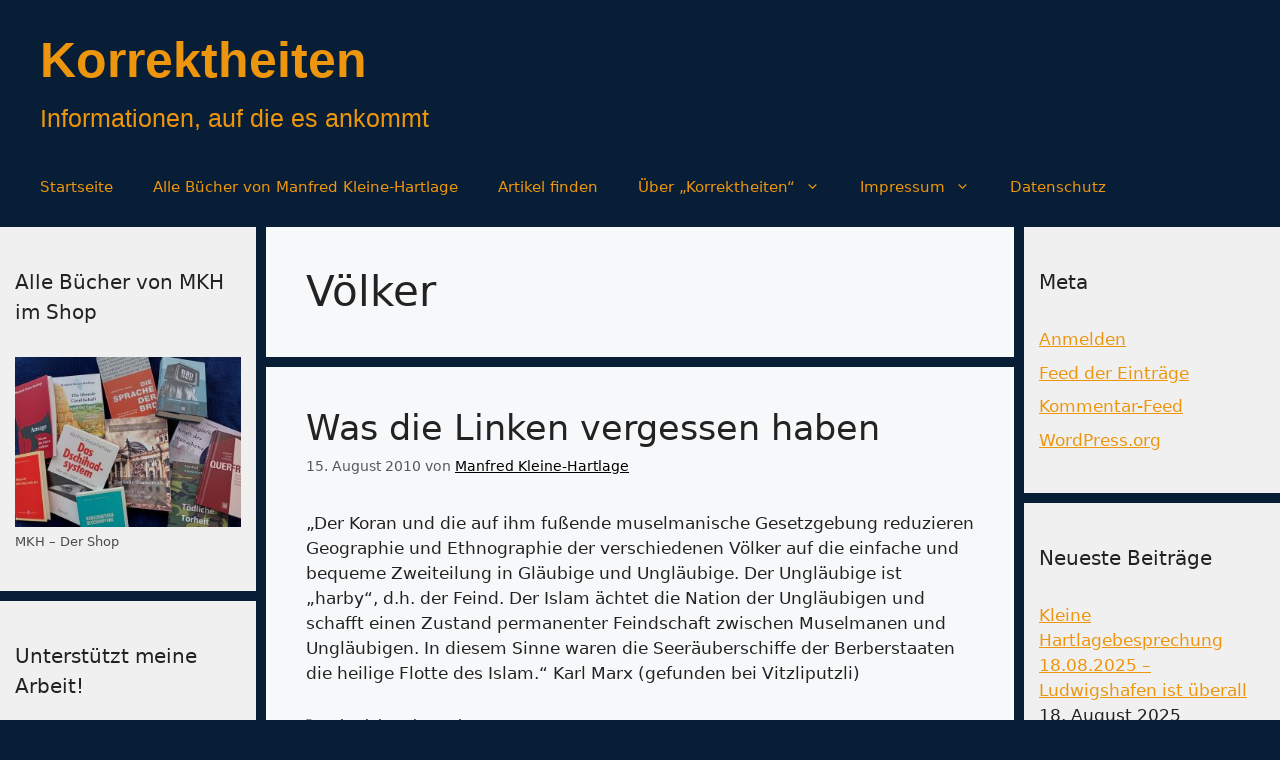

--- FILE ---
content_type: text/html; charset=UTF-8
request_url: https://korrektheiten.com/tag/voelker/
body_size: 14423
content:
<!DOCTYPE html>
<html dir="ltr" lang="de" prefix="og: https://ogp.me/ns#">
<head>
	<meta charset="UTF-8">
	<title>Völker - Korrektheiten</title>

		<!-- All in One SEO 4.9.3 - aioseo.com -->
	<meta name="robots" content="max-image-preview:large" />
	<link rel="canonical" href="https://korrektheiten.com/tag/voelker/" />
	<meta name="generator" content="All in One SEO (AIOSEO) 4.9.3" />
		<script type="application/ld+json" class="aioseo-schema">
			{"@context":"https:\/\/schema.org","@graph":[{"@type":"BreadcrumbList","@id":"https:\/\/korrektheiten.com\/tag\/voelker\/#breadcrumblist","itemListElement":[{"@type":"ListItem","@id":"https:\/\/korrektheiten.com#listItem","position":1,"name":"Zu Hause","item":"https:\/\/korrektheiten.com","nextItem":{"@type":"ListItem","@id":"https:\/\/korrektheiten.com\/tag\/voelker\/#listItem","name":"V\u00f6lker"}},{"@type":"ListItem","@id":"https:\/\/korrektheiten.com\/tag\/voelker\/#listItem","position":2,"name":"V\u00f6lker","previousItem":{"@type":"ListItem","@id":"https:\/\/korrektheiten.com#listItem","name":"Zu Hause"}}]},{"@type":"CollectionPage","@id":"https:\/\/korrektheiten.com\/tag\/voelker\/#collectionpage","url":"https:\/\/korrektheiten.com\/tag\/voelker\/","name":"V\u00f6lker - Korrektheiten","inLanguage":"de-DE","isPartOf":{"@id":"https:\/\/korrektheiten.com\/#website"},"breadcrumb":{"@id":"https:\/\/korrektheiten.com\/tag\/voelker\/#breadcrumblist"}},{"@type":"Person","@id":"https:\/\/korrektheiten.com\/#person","name":"Manfred Kleine-Hartlage","image":{"@type":"ImageObject","@id":"https:\/\/korrektheiten.com\/tag\/voelker\/#personImage","url":"https:\/\/secure.gravatar.com\/avatar\/fcb9d902f11c7bfb19f277021794cb9bf112b8a10f6e678848eeab8ce3f3aa22?s=96&d=mm&r=g","width":96,"height":96,"caption":"Manfred Kleine-Hartlage"}},{"@type":"WebSite","@id":"https:\/\/korrektheiten.com\/#website","url":"https:\/\/korrektheiten.com\/","name":"Korrektheiten","description":"Informationen, auf die es ankommt","inLanguage":"de-DE","publisher":{"@id":"https:\/\/korrektheiten.com\/#person"}}]}
		</script>
		<!-- All in One SEO -->

<script>
window.koko_analytics = {"url":"https:\/\/korrektheiten.com\/wp-admin\/admin-ajax.php?action=koko_analytics_collect","site_url":"https:\/\/korrektheiten.com","post_id":0,"path":"\/tag\/voelker\/","method":"cookie","use_cookie":true};
</script>
<meta name="viewport" content="width=device-width, initial-scale=1"><link rel="alternate" type="application/rss+xml" title="Korrektheiten &raquo; Feed" href="https://korrektheiten.com/feed/" />
<link rel="alternate" type="application/rss+xml" title="Korrektheiten &raquo; Kommentar-Feed" href="https://korrektheiten.com/comments/feed/" />
<link rel="alternate" type="application/rss+xml" title="Korrektheiten &raquo; Völker Schlagwort-Feed" href="https://korrektheiten.com/tag/voelker/feed/" />
		<!-- This site uses the Google Analytics by MonsterInsights plugin v9.11.1 - Using Analytics tracking - https://www.monsterinsights.com/ -->
		<!-- Note: MonsterInsights is not currently configured on this site. The site owner needs to authenticate with Google Analytics in the MonsterInsights settings panel. -->
					<!-- No tracking code set -->
				<!-- / Google Analytics by MonsterInsights -->
		<style id='wp-img-auto-sizes-contain-inline-css'>
img:is([sizes=auto i],[sizes^="auto," i]){contain-intrinsic-size:3000px 1500px}
/*# sourceURL=wp-img-auto-sizes-contain-inline-css */
</style>
<style id='wp-emoji-styles-inline-css'>

	img.wp-smiley, img.emoji {
		display: inline !important;
		border: none !important;
		box-shadow: none !important;
		height: 1em !important;
		width: 1em !important;
		margin: 0 0.07em !important;
		vertical-align: -0.1em !important;
		background: none !important;
		padding: 0 !important;
	}
/*# sourceURL=wp-emoji-styles-inline-css */
</style>
<link rel='stylesheet' id='contact-form-7-css' href='https://korrektheiten.com/wp-content/plugins/contact-form-7/includes/css/styles.css?ver=6.1.4' media='all' />
<link rel='stylesheet' id='widgets-on-pages-css' href='https://korrektheiten.com/wp-content/plugins/widgets-on-pages/public/css/widgets-on-pages-public.css?ver=1.4.0' media='all' />
<link rel='stylesheet' id='generate-style-css' href='https://korrektheiten.com/wp-content/themes/generatepress/assets/css/main.min.css?ver=3.6.1' media='all' />
<style id='generate-style-inline-css'>
body{background-color:#071e36;color:var(--contrast);}a{color:var(--accent);}a{text-decoration:underline;}.entry-title a, .site-branding a, a.button, .wp-block-button__link, .main-navigation a{text-decoration:none;}a:hover, a:focus, a:active{color:var(--contrast);}.grid-container{max-width:1485px;}.wp-block-group__inner-container{max-width:1485px;margin-left:auto;margin-right:auto;}.site-header .header-image{width:20px;}:root{--contrast:#222222;--contrast-2:#575760;--contrast-3:#b2b2be;--base:#f0f0f0;--base-2:#f7f8f9;--base-3:#ffffff;--accent:#1e73be;}:root .has-contrast-color{color:var(--contrast);}:root .has-contrast-background-color{background-color:var(--contrast);}:root .has-contrast-2-color{color:var(--contrast-2);}:root .has-contrast-2-background-color{background-color:var(--contrast-2);}:root .has-contrast-3-color{color:var(--contrast-3);}:root .has-contrast-3-background-color{background-color:var(--contrast-3);}:root .has-base-color{color:var(--base);}:root .has-base-background-color{background-color:var(--base);}:root .has-base-2-color{color:var(--base-2);}:root .has-base-2-background-color{background-color:var(--base-2);}:root .has-base-3-color{color:var(--base-3);}:root .has-base-3-background-color{background-color:var(--base-3);}:root .has-accent-color{color:var(--accent);}:root .has-accent-background-color{background-color:var(--accent);}.main-title{font-family:Helvetica;font-size:50px;line-height:80px;}.site-description{font-family:Helvetica;font-size:25px;}.top-bar{background-color:#8d8686;color:#fef9f9;}.top-bar a{color:#ffffff;}.top-bar a:hover{color:#303030;}.site-header{background-color:#071e36;color:#faf6f6;}.site-header a{color:var(--accent);}.main-title a,.main-title a:hover{color:#ed950c;}.site-description{color:#ed950c;}.main-navigation,.main-navigation ul ul{background-color:#071E36;}.main-navigation .main-nav ul li a, .main-navigation .menu-toggle, .main-navigation .menu-bar-items{color:#ED950C;}.main-navigation .main-nav ul li:not([class*="current-menu-"]):hover > a, .main-navigation .main-nav ul li:not([class*="current-menu-"]):focus > a, .main-navigation .main-nav ul li.sfHover:not([class*="current-menu-"]) > a, .main-navigation .menu-bar-item:hover > a, .main-navigation .menu-bar-item.sfHover > a{color:var(--contrast-3);}button.menu-toggle:hover,button.menu-toggle:focus{color:#ED950C;}.main-navigation .main-nav ul li[class*="current-menu-"] > a{color:var(--contrast-3);}.navigation-search input[type="search"],.navigation-search input[type="search"]:active, .navigation-search input[type="search"]:focus, .main-navigation .main-nav ul li.search-item.active > a, .main-navigation .menu-bar-items .search-item.active > a{color:var(--contrast-3);}.main-navigation ul ul{background-color:var(--base);}.separate-containers .inside-article, .separate-containers .comments-area, .separate-containers .page-header, .one-container .container, .separate-containers .paging-navigation, .inside-page-header{background-color:var(--base-2);}.inside-article a,.paging-navigation a,.comments-area a,.page-header a{color:#000000;}.entry-title a{color:var(--contrast);}.entry-title a:hover{color:var(--contrast-2);}.entry-meta{color:var(--contrast-2);}.sidebar .widget{background-color:var(--base);}.sidebar .widget a{color:#ed950c;}.footer-widgets{background-color:var(--base-3);}.site-info{background-color:var(--base-3);}input[type="text"],input[type="email"],input[type="url"],input[type="password"],input[type="search"],input[type="tel"],input[type="number"],textarea,select{color:var(--contrast);background-color:var(--base-2);border-color:var(--base);}input[type="text"]:focus,input[type="email"]:focus,input[type="url"]:focus,input[type="password"]:focus,input[type="search"]:focus,input[type="tel"]:focus,input[type="number"]:focus,textarea:focus,select:focus{color:var(--contrast);background-color:var(--base-2);border-color:var(--contrast-3);}button,html input[type="button"],input[type="reset"],input[type="submit"],a.button,a.wp-block-button__link:not(.has-background){color:#ffffff;background-color:#55555e;}button:hover,html input[type="button"]:hover,input[type="reset"]:hover,input[type="submit"]:hover,a.button:hover,button:focus,html input[type="button"]:focus,input[type="reset"]:focus,input[type="submit"]:focus,a.button:focus,a.wp-block-button__link:not(.has-background):active,a.wp-block-button__link:not(.has-background):focus,a.wp-block-button__link:not(.has-background):hover{color:#ffffff;background-color:#3f4047;}a.generate-back-to-top{background-color:rgba( 0,0,0,0.4 );color:#ffffff;}a.generate-back-to-top:hover,a.generate-back-to-top:focus{background-color:rgba( 0,0,0,0.6 );color:#ffffff;}:root{--gp-search-modal-bg-color:var(--base-3);--gp-search-modal-text-color:var(--contrast);--gp-search-modal-overlay-bg-color:rgba(0,0,0,0.2);}@media (max-width: 768px){.main-navigation .menu-bar-item:hover > a, .main-navigation .menu-bar-item.sfHover > a{background:none;color:#ED950C;}}.nav-below-header .main-navigation .inside-navigation.grid-container, .nav-above-header .main-navigation .inside-navigation.grid-container{padding:0px 20px 0px 20px;}.site-main .wp-block-group__inner-container{padding:40px;}.separate-containers .paging-navigation{padding-top:20px;padding-bottom:20px;}.entry-content .alignwide, body:not(.no-sidebar) .entry-content .alignfull{margin-left:-40px;width:calc(100% + 80px);max-width:calc(100% + 80px);}.sidebar .widget, .page-header, .widget-area .main-navigation, .site-main > *{margin-bottom:10px;}.separate-containers .site-main{margin:10px;}.both-right .inside-left-sidebar,.both-left .inside-left-sidebar{margin-right:5px;}.both-right .inside-right-sidebar,.both-left .inside-right-sidebar{margin-left:5px;}.separate-containers .featured-image{margin-top:10px;}.separate-containers .inside-right-sidebar, .separate-containers .inside-left-sidebar{margin-top:10px;margin-bottom:10px;}.rtl .menu-item-has-children .dropdown-menu-toggle{padding-left:20px;}.rtl .main-navigation .main-nav ul li.menu-item-has-children > a{padding-right:20px;}.widget-area .widget{padding:40px 15px 40px 15px;}@media (max-width:768px){.separate-containers .inside-article, .separate-containers .comments-area, .separate-containers .page-header, .separate-containers .paging-navigation, .one-container .site-content, .inside-page-header{padding:30px;}.site-main .wp-block-group__inner-container{padding:30px;}.inside-top-bar{padding-right:30px;padding-left:30px;}.inside-header{padding-right:30px;padding-left:30px;}.widget-area .widget{padding-top:30px;padding-right:30px;padding-bottom:30px;padding-left:30px;}.footer-widgets-container{padding-top:30px;padding-right:30px;padding-bottom:30px;padding-left:30px;}.inside-site-info{padding-right:30px;padding-left:30px;}.entry-content .alignwide, body:not(.no-sidebar) .entry-content .alignfull{margin-left:-30px;width:calc(100% + 60px);max-width:calc(100% + 60px);}.one-container .site-main .paging-navigation{margin-bottom:10px;}}/* End cached CSS */.is-right-sidebar{width:20%;}.is-left-sidebar{width:20%;}.site-content .content-area{width:60%;}@media (max-width: 768px){.main-navigation .menu-toggle,.sidebar-nav-mobile:not(#sticky-placeholder){display:block;}.main-navigation ul,.gen-sidebar-nav,.main-navigation:not(.slideout-navigation):not(.toggled) .main-nav > ul,.has-inline-mobile-toggle #site-navigation .inside-navigation > *:not(.navigation-search):not(.main-nav){display:none;}.nav-align-right .inside-navigation,.nav-align-center .inside-navigation{justify-content:space-between;}}
.dynamic-author-image-rounded{border-radius:100%;}.dynamic-featured-image, .dynamic-author-image{vertical-align:middle;}.one-container.blog .dynamic-content-template:not(:last-child), .one-container.archive .dynamic-content-template:not(:last-child){padding-bottom:0px;}.dynamic-entry-excerpt > p:last-child{margin-bottom:0px;}
/*# sourceURL=generate-style-inline-css */
</style>
<link rel='stylesheet' id='generate-blog-images-css' href='https://korrektheiten.com/wp-content/plugins/gp-premium/blog/functions/css/featured-images.min.css?ver=2.5.3' media='all' />
<link rel="https://api.w.org/" href="https://korrektheiten.com/wp-json/" /><link rel="alternate" title="JSON" type="application/json" href="https://korrektheiten.com/wp-json/wp/v2/tags/5432" /><link rel="EditURI" type="application/rsd+xml" title="RSD" href="https://korrektheiten.com/xmlrpc.php?rsd" />
<meta name="generator" content="WordPress 6.9" />
<meta name="referrer" content="no-referrer-when-downgrade" />
<style> #wp-worthy-pixel { line-height: 1px; height: 1px; margin: 0; padding: 0; overflow: hidden; } </style>
<style>div.floatingchat-container-wrap{max-width:157px}iframe.floatingchat-container{width:100%}</style><link rel="icon" href="https://korrektheiten.com/wp-content/uploads/2024/10/cropped-Manfred-32x32.jpeg" sizes="32x32" />
<link rel="icon" href="https://korrektheiten.com/wp-content/uploads/2024/10/cropped-Manfred-192x192.jpeg" sizes="192x192" />
<link rel="apple-touch-icon" href="https://korrektheiten.com/wp-content/uploads/2024/10/cropped-Manfred-180x180.jpeg" />
<meta name="msapplication-TileImage" content="https://korrektheiten.com/wp-content/uploads/2024/10/cropped-Manfred-270x270.jpeg" />
</head>

<body class="archive tag tag-voelker tag-5432 wp-embed-responsive wp-theme-generatepress post-image-below-header post-image-aligned-center sticky-menu-fade both-sidebars nav-below-header separate-containers header-aligned-left dropdown-hover" itemtype="https://schema.org/Blog" itemscope>
	<a class="screen-reader-text skip-link" href="#content" title="Zum Inhalt springen">Zum Inhalt springen</a>		<header class="site-header" id="masthead" aria-label="Website"  itemtype="https://schema.org/WPHeader" itemscope>
			<div class="inside-header grid-container">
				<div class="site-branding">
						<p class="main-title" itemprop="headline">
					<a href="https://korrektheiten.com/" rel="home">Korrektheiten</a>
				</p>
						<p class="site-description" itemprop="description">Informationen, auf die es ankommt</p>
					</div>			</div>
		</header>
				<nav class="main-navigation grid-container sub-menu-right" id="site-navigation" aria-label="Primär"  itemtype="https://schema.org/SiteNavigationElement" itemscope>
			<div class="inside-navigation grid-container">
								<button class="menu-toggle" aria-controls="primary-menu" aria-expanded="false">
					<span class="gp-icon icon-menu-bars"><svg viewBox="0 0 512 512" aria-hidden="true" xmlns="http://www.w3.org/2000/svg" width="1em" height="1em"><path d="M0 96c0-13.255 10.745-24 24-24h464c13.255 0 24 10.745 24 24s-10.745 24-24 24H24c-13.255 0-24-10.745-24-24zm0 160c0-13.255 10.745-24 24-24h464c13.255 0 24 10.745 24 24s-10.745 24-24 24H24c-13.255 0-24-10.745-24-24zm0 160c0-13.255 10.745-24 24-24h464c13.255 0 24 10.745 24 24s-10.745 24-24 24H24c-13.255 0-24-10.745-24-24z" /></svg><svg viewBox="0 0 512 512" aria-hidden="true" xmlns="http://www.w3.org/2000/svg" width="1em" height="1em"><path d="M71.029 71.029c9.373-9.372 24.569-9.372 33.942 0L256 222.059l151.029-151.03c9.373-9.372 24.569-9.372 33.942 0 9.372 9.373 9.372 24.569 0 33.942L289.941 256l151.03 151.029c9.372 9.373 9.372 24.569 0 33.942-9.373 9.372-24.569 9.372-33.942 0L256 289.941l-151.029 151.03c-9.373 9.372-24.569 9.372-33.942 0-9.372-9.373-9.372-24.569 0-33.942L222.059 256 71.029 104.971c-9.372-9.373-9.372-24.569 0-33.942z" /></svg></span><span class="mobile-menu">Menü</span>				</button>
				<div id="primary-menu" class="main-nav"><ul id="menu-hauptleiste" class=" menu sf-menu"><li id="menu-item-173872" class="menu-item menu-item-type-custom menu-item-object-custom menu-item-home menu-item-173872"><a href="https://korrektheiten.com/">Startseite</a></li>
<li id="menu-item-174035" class="menu-item menu-item-type-custom menu-item-object-custom menu-item-174035"><a href="https://shop.korrektheiten.com/collections/all">Alle Bücher von Manfred Kleine-Hartlage</a></li>
<li id="menu-item-173950" class="menu-item menu-item-type-post_type menu-item-object-page menu-item-173950"><a href="https://korrektheiten.com/artikel-finden-suchfunktionen/">Artikel finden</a></li>
<li id="menu-item-173954" class="menu-item menu-item-type-post_type menu-item-object-page menu-item-has-children menu-item-173954"><a href="https://korrektheiten.com/uber-mich/">Über „Korrektheiten“<span role="presentation" class="dropdown-menu-toggle"><span class="gp-icon icon-arrow"><svg viewBox="0 0 330 512" aria-hidden="true" xmlns="http://www.w3.org/2000/svg" width="1em" height="1em"><path d="M305.913 197.085c0 2.266-1.133 4.815-2.833 6.514L171.087 335.593c-1.7 1.7-4.249 2.832-6.515 2.832s-4.815-1.133-6.515-2.832L26.064 203.599c-1.7-1.7-2.832-4.248-2.832-6.514s1.132-4.816 2.832-6.515l14.162-14.163c1.7-1.699 3.966-2.832 6.515-2.832 2.266 0 4.815 1.133 6.515 2.832l111.316 111.317 111.316-111.317c1.7-1.699 4.249-2.832 6.515-2.832s4.815 1.133 6.515 2.832l14.162 14.163c1.7 1.7 2.833 4.249 2.833 6.515z" /></svg></span></span></a>
<ul class="sub-menu">
	<li id="menu-item-173956" class="menu-item menu-item-type-post_type menu-item-object-page menu-item-173956"><a href="https://korrektheiten.com/uber-mich/">Über „Korrektheiten“</a></li>
	<li id="menu-item-173951" class="menu-item menu-item-type-post_type menu-item-object-page menu-item-173951"><a href="https://korrektheiten.com/uber-mich/abgebrochene-links/">Abgebrochene Links</a></li>
	<li id="menu-item-173955" class="menu-item menu-item-type-post_type menu-item-object-page menu-item-173955"><a href="https://korrektheiten.com/uber-mich/kontakt/">Kontakt</a></li>
</ul>
</li>
<li id="menu-item-173952" class="menu-item menu-item-type-post_type menu-item-object-page menu-item-has-children menu-item-173952"><a href="https://korrektheiten.com/uber-mich/impressum/">Impressum<span role="presentation" class="dropdown-menu-toggle"><span class="gp-icon icon-arrow"><svg viewBox="0 0 330 512" aria-hidden="true" xmlns="http://www.w3.org/2000/svg" width="1em" height="1em"><path d="M305.913 197.085c0 2.266-1.133 4.815-2.833 6.514L171.087 335.593c-1.7 1.7-4.249 2.832-6.515 2.832s-4.815-1.133-6.515-2.832L26.064 203.599c-1.7-1.7-2.832-4.248-2.832-6.514s1.132-4.816 2.832-6.515l14.162-14.163c1.7-1.699 3.966-2.832 6.515-2.832 2.266 0 4.815 1.133 6.515 2.832l111.316 111.317 111.316-111.317c1.7-1.699 4.249-2.832 6.515-2.832s4.815 1.133 6.515 2.832l14.162 14.163c1.7 1.7 2.833 4.249 2.833 6.515z" /></svg></span></span></a>
<ul class="sub-menu">
	<li id="menu-item-173953" class="menu-item menu-item-type-post_type menu-item-object-page menu-item-173953"><a href="https://korrektheiten.com/uber-mich/impressum/">Impressum</a></li>
	<li id="menu-item-173957" class="menu-item menu-item-type-post_type menu-item-object-page menu-item-173957"><a href="https://korrektheiten.com/uber-mich/kontakt/">Kontakt</a></li>
</ul>
</li>
<li id="menu-item-173958" class="menu-item menu-item-type-post_type menu-item-object-page menu-item-173958"><a href="https://korrektheiten.com/datenschutz/">Datenschutz</a></li>
</ul></div>			</div>
		</nav>
		
	<div class="site grid-container container hfeed" id="page">
				<div class="site-content" id="content">
			
	<div class="content-area" id="primary">
		<main class="site-main" id="main">
					<header class="page-header" aria-label="Seite">
			
			<h1 class="page-title">
				Völker			</h1>

					</header>
		<article id="post-5465" class="post-5465 post type-post status-publish format-standard hentry category-die-linke category-islam category-zitat tag-feind tag-islam tag-karl-marx tag-koran tag-nation tag-unglaeubige tag-voelker" itemtype="https://schema.org/CreativeWork" itemscope>
	<div class="inside-article">
					<header class="entry-header">
				<h2 class="entry-title" itemprop="headline"><a href="https://korrektheiten.com/2010/08/15/was-die-linken-vergessen-haben/" rel="bookmark">Was die Linken vergessen haben</a></h2>		<div class="entry-meta">
			<span class="posted-on"><time class="entry-date published" datetime="2010-08-15T05:32:13+02:00" itemprop="datePublished">15. August 2010</time></span> <span class="byline">von <span class="author vcard" itemprop="author" itemtype="https://schema.org/Person" itemscope><a class="url fn n" href="https://korrektheiten.com/author/admin/" title="Alle Beiträge von Manfred Kleine-Hartlage anzeigen" rel="author" itemprop="url"><span class="author-name" itemprop="name">Manfred Kleine-Hartlage</span></a></span></span> 		</div>
					</header>
			
			<div class="entry-summary" itemprop="text">
				<p>&#8222;Der Koran und die auf ihm fußende muselmanische Gesetzgebung reduzieren Geographie und Ethnographie der verschiedenen Völker auf die einfache und bequeme Zweiteilung in Gläubige und Ungläubige. Der Ungläubige ist &#8222;harby&#8220;, d.h. der Feind. Der Islam ächtet die Nation der Ungläubigen und schafft einen Zustand permanenter Feindschaft zwischen Muselmanen und Ungläubigen. In diesem Sinne waren die Seeräuberschiffe der Berberstaaten die heilige Flotte des Islam.&#8220; Karl Marx (gefunden bei Vitzliputzli)</p>
			</div>

				<footer class="entry-meta" aria-label="Beitragsmeta">
			<span class="cat-links"><span class="gp-icon icon-categories"><svg viewBox="0 0 512 512" aria-hidden="true" xmlns="http://www.w3.org/2000/svg" width="1em" height="1em"><path d="M0 112c0-26.51 21.49-48 48-48h110.014a48 48 0 0143.592 27.907l12.349 26.791A16 16 0 00228.486 128H464c26.51 0 48 21.49 48 48v224c0 26.51-21.49 48-48 48H48c-26.51 0-48-21.49-48-48V112z" /></svg></span><span class="screen-reader-text">Kategorien </span><a href="https://korrektheiten.com/category/thema/kraefte/die-linke/" rel="category tag">Die Linke</a>, <a href="https://korrektheiten.com/category/thema/kraefte/islam/" rel="category tag">Islam</a>, <a href="https://korrektheiten.com/category/genre/zitat/" rel="category tag">Zitat</a></span> <span class="tags-links"><span class="gp-icon icon-tags"><svg viewBox="0 0 512 512" aria-hidden="true" xmlns="http://www.w3.org/2000/svg" width="1em" height="1em"><path d="M20 39.5c-8.836 0-16 7.163-16 16v176c0 4.243 1.686 8.313 4.687 11.314l224 224c6.248 6.248 16.378 6.248 22.626 0l176-176c6.244-6.244 6.25-16.364.013-22.615l-223.5-224A15.999 15.999 0 00196.5 39.5H20zm56 96c0-13.255 10.745-24 24-24s24 10.745 24 24-10.745 24-24 24-24-10.745-24-24z"/><path d="M259.515 43.015c4.686-4.687 12.284-4.687 16.97 0l228 228c4.686 4.686 4.686 12.284 0 16.97l-180 180c-4.686 4.687-12.284 4.687-16.97 0-4.686-4.686-4.686-12.284 0-16.97L479.029 279.5 259.515 59.985c-4.686-4.686-4.686-12.284 0-16.97z" /></svg></span><span class="screen-reader-text">Schlagwörter </span><a href="https://korrektheiten.com/tag/feind/" rel="tag">Feind</a>, <a href="https://korrektheiten.com/tag/islam/" rel="tag">Islam</a>, <a href="https://korrektheiten.com/tag/karl-marx/" rel="tag">Karl Marx</a>, <a href="https://korrektheiten.com/tag/koran/" rel="tag">Koran</a>, <a href="https://korrektheiten.com/tag/nation/" rel="tag">Nation</a>, <a href="https://korrektheiten.com/tag/unglaeubige/" rel="tag">Ungläubige</a>, <a href="https://korrektheiten.com/tag/voelker/" rel="tag">Völker</a></span> <span class="comments-link"><span class="gp-icon icon-comments"><svg viewBox="0 0 512 512" aria-hidden="true" xmlns="http://www.w3.org/2000/svg" width="1em" height="1em"><path d="M132.838 329.973a435.298 435.298 0 0016.769-9.004c13.363-7.574 26.587-16.142 37.419-25.507 7.544.597 15.27.925 23.098.925 54.905 0 105.634-15.311 143.285-41.28 23.728-16.365 43.115-37.692 54.155-62.645 54.739 22.205 91.498 63.272 91.498 110.286 0 42.186-29.558 79.498-75.09 102.828 23.46 49.216 75.09 101.709 75.09 101.709s-115.837-38.35-154.424-78.46c-9.956 1.12-20.297 1.758-30.793 1.758-88.727 0-162.927-43.071-181.007-100.61z"/><path d="M383.371 132.502c0 70.603-82.961 127.787-185.216 127.787-10.496 0-20.837-.639-30.793-1.757-38.587 40.093-154.424 78.429-154.424 78.429s51.63-52.472 75.09-101.67c-45.532-23.321-75.09-60.619-75.09-102.79C12.938 61.9 95.9 4.716 198.155 4.716 300.41 4.715 383.37 61.9 383.37 132.502z" /></svg></span><a href="https://korrektheiten.com/2010/08/15/was-die-linken-vergessen-haben/#comments">7 Kommentare</a></span> 		</footer>
			</div>
</article>
<article id="post-4013" class="post-4013 post type-post status-publish format-standard hentry category-amerika category-islam category-islamisierung category-israel category-nationalstaat category-rechtsextremismus tag-demokratie tag-dschihad tag-identit tag-identitaet tag-islam-und-deutschland tag-islamisierung tag-islamkritiker tag-liberale-werte tag-liberalismus tag-meinungsfreiheit tag-obama tag-ordnung tag-political-correctness tag-unterwanderung tag-voelker tag-werte" itemtype="https://schema.org/CreativeWork" itemscope>
	<div class="inside-article">
					<header class="entry-header">
				<h2 class="entry-title" itemprop="headline"><a href="https://korrektheiten.com/2010/04/24/die-grenzueberschreitung/" rel="bookmark">Die Grenzüberschreitung</a></h2>		<div class="entry-meta">
			<span class="posted-on"><time class="entry-date published" datetime="2010-04-24T22:36:44+02:00" itemprop="datePublished">24. April 2010</time></span> <span class="byline">von <span class="author vcard" itemprop="author" itemtype="https://schema.org/Person" itemscope><a class="url fn n" href="https://korrektheiten.com/author/admin/" title="Alle Beiträge von Manfred Kleine-Hartlage anzeigen" rel="author" itemprop="url"><span class="author-name" itemprop="name">Manfred Kleine-Hartlage</span></a></span></span> 		</div>
					</header>
			
			<div class="entry-summary" itemprop="text">
				<p>Als wir am vergangenen Samstag in Berlin gegen den politischen Schauprozess gegen Geert Wilders und für die Meinungsfreiheit in Europa demonstriert haben, speziell auch für unser Aller Recht, den Islam zu kritisieren, da war weniger die geringe Teilnehmeranzahl ernüchternd – meine Güte, unsere islamischen Freunde werden mit den ihnen eigenen Unsitten noch ganz von alleine dafür sorgen, dass der Protest gegen die Islamisierung Deutschlands zur Massenbewegung anschwillt. Als störend empfand ich vielmehr die unangemessene Symbolik. Mir war jedenfalls rätselhaft, was bei einer Demonstration für die Erhaltung der Meinungsfreiheit in Europa die amerikanischen und israelischen Fahnen zu suchen hatten, die die &#8230; </p>
<p class="read-more-container"><a title="Die Grenzüberschreitung" class="read-more button" href="https://korrektheiten.com/2010/04/24/die-grenzueberschreitung/#more-4013" aria-label="Mehr Informationen über Die Grenzüberschreitung">Weiterlesen &#8230;</a></p>
			</div>

				<footer class="entry-meta" aria-label="Beitragsmeta">
			<span class="cat-links"><span class="gp-icon icon-categories"><svg viewBox="0 0 512 512" aria-hidden="true" xmlns="http://www.w3.org/2000/svg" width="1em" height="1em"><path d="M0 112c0-26.51 21.49-48 48-48h110.014a48 48 0 0143.592 27.907l12.349 26.791A16 16 0 00228.486 128H464c26.51 0 48 21.49 48 48v224c0 26.51-21.49 48-48 48H48c-26.51 0-48-21.49-48-48V112z" /></svg></span><span class="screen-reader-text">Kategorien </span><a href="https://korrektheiten.com/category/region/amerika/" rel="category tag">Amerika</a>, <a href="https://korrektheiten.com/category/thema/kraefte/islam/" rel="category tag">Islam</a>, <a href="https://korrektheiten.com/category/thema/kraefte/islam/islamisierung/" rel="category tag">Islamisierung</a>, <a href="https://korrektheiten.com/category/region/israel/" rel="category tag">Israel</a>, <a href="https://korrektheiten.com/category/thema/in-gefahr/nationalstaat/" rel="category tag">Nationalstaat</a>, <a href="https://korrektheiten.com/category/thema/kraefte/rechtsextremismus/" rel="category tag">Rechtsextremismus</a></span> <span class="tags-links"><span class="gp-icon icon-tags"><svg viewBox="0 0 512 512" aria-hidden="true" xmlns="http://www.w3.org/2000/svg" width="1em" height="1em"><path d="M20 39.5c-8.836 0-16 7.163-16 16v176c0 4.243 1.686 8.313 4.687 11.314l224 224c6.248 6.248 16.378 6.248 22.626 0l176-176c6.244-6.244 6.25-16.364.013-22.615l-223.5-224A15.999 15.999 0 00196.5 39.5H20zm56 96c0-13.255 10.745-24 24-24s24 10.745 24 24-10.745 24-24 24-24-10.745-24-24z"/><path d="M259.515 43.015c4.686-4.687 12.284-4.687 16.97 0l228 228c4.686 4.686 4.686 12.284 0 16.97l-180 180c-4.686 4.687-12.284 4.687-16.97 0-4.686-4.686-4.686-12.284 0-16.97L479.029 279.5 259.515 59.985c-4.686-4.686-4.686-12.284 0-16.97z" /></svg></span><span class="screen-reader-text">Schlagwörter </span><a href="https://korrektheiten.com/tag/demokratie/" rel="tag">Demokratie</a>, <a href="https://korrektheiten.com/tag/dschihad/" rel="tag">Dschihad</a>, <a href="https://korrektheiten.com/tag/identit/" rel="tag">Identit</a>, <a href="https://korrektheiten.com/tag/identitaet/" rel="tag">Identität</a>, <a href="https://korrektheiten.com/tag/islam-und-deutschland/" rel="tag">islam und deutschland</a>, <a href="https://korrektheiten.com/tag/islamisierung/" rel="tag">Islamisierung</a>, <a href="https://korrektheiten.com/tag/islamkritiker/" rel="tag">Islamkritiker</a>, <a href="https://korrektheiten.com/tag/liberale-werte/" rel="tag">liberale Werte</a>, <a href="https://korrektheiten.com/tag/liberalismus/" rel="tag">Liberalismus</a>, <a href="https://korrektheiten.com/tag/meinungsfreiheit/" rel="tag">Meinungsfreiheit</a>, <a href="https://korrektheiten.com/tag/obama/" rel="tag">Obama</a>, <a href="https://korrektheiten.com/tag/ordnung/" rel="tag">Ordnung</a>, <a href="https://korrektheiten.com/tag/political-correctness/" rel="tag">Political Correctness</a>, <a href="https://korrektheiten.com/tag/unterwanderung/" rel="tag">Unterwanderung</a>, <a href="https://korrektheiten.com/tag/voelker/" rel="tag">Völker</a>, <a href="https://korrektheiten.com/tag/werte/" rel="tag">Werte</a></span> <span class="comments-link"><span class="gp-icon icon-comments"><svg viewBox="0 0 512 512" aria-hidden="true" xmlns="http://www.w3.org/2000/svg" width="1em" height="1em"><path d="M132.838 329.973a435.298 435.298 0 0016.769-9.004c13.363-7.574 26.587-16.142 37.419-25.507 7.544.597 15.27.925 23.098.925 54.905 0 105.634-15.311 143.285-41.28 23.728-16.365 43.115-37.692 54.155-62.645 54.739 22.205 91.498 63.272 91.498 110.286 0 42.186-29.558 79.498-75.09 102.828 23.46 49.216 75.09 101.709 75.09 101.709s-115.837-38.35-154.424-78.46c-9.956 1.12-20.297 1.758-30.793 1.758-88.727 0-162.927-43.071-181.007-100.61z"/><path d="M383.371 132.502c0 70.603-82.961 127.787-185.216 127.787-10.496 0-20.837-.639-30.793-1.757-38.587 40.093-154.424 78.429-154.424 78.429s51.63-52.472 75.09-101.67c-45.532-23.321-75.09-60.619-75.09-102.79C12.938 61.9 95.9 4.716 198.155 4.716 300.41 4.715 383.37 61.9 383.37 132.502z" /></svg></span><a href="https://korrektheiten.com/2010/04/24/die-grenzueberschreitung/#comments">22 Kommentare</a></span> 		</footer>
			</div>
</article>
		</main>
	</div>

	<div class="widget-area sidebar is-left-sidebar" id="left-sidebar">
	<div class="inside-left-sidebar">
		<aside id="media_image-2" class="widget inner-padding widget_media_image"><h2 class="widget-title">Alle Bücher von MKH im Shop</h2><figure style="width: 290px" class="wp-caption alignnone"><a href="https://shop.korrektheiten.com/"><img width="300" height="225" src="https://korrektheiten.com/wp-content/uploads/2025/06/Shopfoto-300x225.jpg" class="image wp-image-174021  attachment-medium size-medium" alt="Alle Bücher von Manfred Kleine-Hartlage" style="max-width: 100%; height: auto;" title="Alle Bücher von MKH im Shop" decoding="async" loading="lazy" srcset="https://korrektheiten.com/wp-content/uploads/2025/06/Shopfoto-300x225.jpg 300w, https://korrektheiten.com/wp-content/uploads/2025/06/Shopfoto-1024x768.jpg 1024w, https://korrektheiten.com/wp-content/uploads/2025/06/Shopfoto-768x576.jpg 768w, https://korrektheiten.com/wp-content/uploads/2025/06/Shopfoto-1536x1152.jpg 1536w, https://korrektheiten.com/wp-content/uploads/2025/06/Shopfoto-2048x1536.jpg 2048w" sizes="auto, (max-width: 300px) 100vw, 300px" /></a><figcaption class="wp-caption-text">MKH – Der Shop</figcaption></figure></aside><aside id="ko_fi_widget-2" class="widget inner-padding ko_fi_widget"><h2 class="widget-title">Unterstützt meine Arbeit!</h2><p>Recherchieren, analysieren, schreiben, Videos produzieren – nichts davon macht sich von allein!
Je mehr Spenden eingehen, desto mehr Zeit kann ich in meine Arbeit investieren. Wenn ihr findet, dass meine Arbeit unterstützt werden sollte – tut&#039;s einfach!</p><div class="ko-fi-button" data-text="Spende" data-color="#ff0202" data-code="manfredkleinehartlage" id="ko_fi_widget_2Html" style="float: none; text-align: left;" data-title=""></div></aside>	</div>
</div>
<div class="widget-area sidebar is-right-sidebar" id="right-sidebar">
	<div class="inside-right-sidebar">
		<aside id="meta-2" class="widget inner-padding widget_meta"><h2 class="widget-title">Meta</h2>
		<ul>
						<li><a href="https://korrektheiten.com/wp-login.php">Anmelden</a></li>
			<li><a href="https://korrektheiten.com/feed/">Feed der Einträge</a></li>
			<li><a href="https://korrektheiten.com/comments/feed/">Kommentar-Feed</a></li>

			<li><a href="https://de.wordpress.org/">WordPress.org</a></li>
		</ul>

		</aside>
		<aside id="recent-posts-2" class="widget inner-padding widget_recent_entries">
		<h2 class="widget-title">Neueste Beiträge</h2>
		<ul>
											<li>
					<a href="https://korrektheiten.com/2025/08/18/kleine-hartlagebesprechung-18-08-2025-ludiwgshafen-ist-ueberall/">Kleine Hartlagebesprechung 18.08.2025 – Ludwigshafen ist überall</a>
											<span class="post-date">18. August 2025</span>
									</li>
											<li>
					<a href="https://korrektheiten.com/2025/07/29/zum-thema-querfront-chancen-einer-breiten-demokratiebewegung/">Zum Thema „Querfront“ – Chancen einer breiten Demokratiebewegung</a>
											<span class="post-date">29. Juli 2025</span>
									</li>
											<li>
					<a href="https://korrektheiten.com/2025/07/27/gespraech-mit-martin-sellner-demokratiebewegung-jetzt/">Gespräch mit Martin Sellner: Demokratiebewegung jetzt!</a>
											<span class="post-date">27. Juli 2025</span>
									</li>
											<li>
					<a href="https://korrektheiten.com/2025/07/23/lagebesprechung-23-juli-2025-was-jetzt-getan-werden-muss/">Lagebesprechung 23. Juli 2025 – Was jetzt getan werden muss</a>
											<span class="post-date">23. Juli 2025</span>
									</li>
											<li>
					<a href="https://korrektheiten.com/2025/07/20/kleine-hartlagebesprechung-20-07-2025-wie-realistisch-sind-die-mutmasslichen-plaene-der-spd/">Kleine Hartlagebesprechung 20.07.2025 – Wie realistisch sind die mutmaßlichen Pläne der SPD?</a>
											<span class="post-date">20. Juli 2025</span>
									</li>
											<li>
					<a href="https://korrektheiten.com/2025/07/18/keine-falschen-zitate-bitte-auch-nicht-ueber-kaufhold/">Keine falschen Zitate bitte – auch nicht über Kaufhold!</a>
											<span class="post-date">18. Juli 2025</span>
									</li>
											<li>
					<a href="https://korrektheiten.com/2025/07/11/kleine-hartlagebesprechung-11-07-2025-brosius-gersdorf-verhindert-ein-etappensieg/">Kleine Hartlagebesprechung 11.07.2025: Brosius-Gersdorf verhindert – ein Etappensieg</a>
											<span class="post-date">11. Juli 2025</span>
									</li>
											<li>
					<a href="https://korrektheiten.com/2025/07/02/neu-eroeffnet-mkh-der-shop/">Neu eröffnet: MKH – der Shop</a>
											<span class="post-date">2. Juli 2025</span>
									</li>
											<li>
					<a href="https://korrektheiten.com/2025/06/30/gespraech-mit-martin-sellner-ueber-das-compact-urteil-krah-und-die-aktuelle-lage/">Gespräch mit Martin Sellner über das Compact-Urteil, Krah und die aktuelle Lage</a>
											<span class="post-date">30. Juni 2025</span>
									</li>
											<li>
					<a href="https://korrektheiten.com/2025/04/28/gespraech-mit-martin-sellner-der-generalangriff-des-establishments-auf-die-demokratie-und-wie-man-ihn-abwehrt/">Gespräch mit Martin Sellner: Der Generalangriff des Establishments auf die Demokratie – und wie man ihn abwehrt</a>
											<span class="post-date">28. April 2025</span>
									</li>
											<li>
					<a href="https://korrektheiten.com/2025/03/27/gespraech-mit-mertin-sellner-ueber-die-geopolitische-lage/">Gespräch mit Mertin Sellner über die geopolitische Lage</a>
											<span class="post-date">27. März 2025</span>
									</li>
											<li>
					<a href="https://korrektheiten.com/2024/10/08/mein-neues-buch-der-kalte-staatsstreich/">Mein neues Buch: „Der kalte Staatsstreich“</a>
											<span class="post-date">8. Oktober 2024</span>
									</li>
											<li>
					<a href="https://korrektheiten.com/2024/03/29/rki-files-aufarbeitung-made-in-brd-im-gespraech-mit-juergen-elsaesser/">RKI-Files: &#8222;Aufarbeitung&#8220; made in BRD – im Gespräch mit Jürgen Elsässer</a>
											<span class="post-date">29. März 2024</span>
									</li>
											<li>
					<a href="https://korrektheiten.com/2024/03/25/ein-neues-gespraech-mit-martin-sellner/">Ein neues Gespräch mit Martin Sellner</a>
											<span class="post-date">25. März 2024</span>
									</li>
											<li>
					<a href="https://korrektheiten.com/2023/12/03/mein-buch-toedliche-torheit-ist-wieder-da/">Mein Buch  „Tödliche Torheit“ ist wieder da!</a>
											<span class="post-date">3. Dezember 2023</span>
									</li>
											<li>
					<a href="https://korrektheiten.com/2023/12/01/der-islam-als-dschihadsystem-gespraech-mit-cassandra-sommer/">Der Islam als Dschihadsystem – Gespräch mit Cassandra Sommer</a>
											<span class="post-date">1. Dezember 2023</span>
									</li>
											<li>
					<a href="https://korrektheiten.com/2023/10/30/gespraech-mit-compact-tv-ueber-sahra-wagenknecht-und-die-querfront/">Gespräch mit Compact TV über Sahra Wagenknecht und die Querfront</a>
											<span class="post-date">30. Oktober 2023</span>
									</li>
											<li>
					<a href="https://korrektheiten.com/2023/10/28/manfred-kleine-hartlage-im-gespraech-mit-charles-fleischhauer-ueber-brd-sprech/">Manfred Kleine-Hartlage im Gespräch mit Charles Fleischhauer über: BRD-Sprech</a>
											<span class="post-date">28. Oktober 2023</span>
									</li>
											<li>
					<a href="https://korrektheiten.com/2023/10/16/mein-neues-buch-ist-da-brd-sprech-worte-als-waffe-der-umerziehung/">Mein neues Buch ist da: BRD-Sprech – Worte als Waffe der Umerziehung</a>
											<span class="post-date">16. Oktober 2023</span>
									</li>
											<li>
					<a href="https://korrektheiten.com/2023/10/15/martin-sellner-und-manfred-kleine-hartlage-im-gespraech-ueber-terror-und-geopolitik/">Martin Sellner und Manfred Kleine-Hartlage im Gespräch über Terror und Geopolitik</a>
											<span class="post-date">15. Oktober 2023</span>
									</li>
					</ul>

		</aside>	</div>
</div>

	</div>
</div>


<div class="site-footer">
			<footer class="site-info" aria-label="Website"  itemtype="https://schema.org/WPFooter" itemscope>
			<div class="inside-site-info grid-container">
								<div class="copyright-bar">
					<span class="copyright">&copy; 2026 Korrektheiten</span> &bull; Erstellt mit <a href="https://generatepress.com" itemprop="url">GeneratePress</a>				</div>
			</div>
		</footer>
		</div>

<script type="speculationrules">
{"prefetch":[{"source":"document","where":{"and":[{"href_matches":"/*"},{"not":{"href_matches":["/wp-*.php","/wp-admin/*","/wp-content/uploads/*","/wp-content/*","/wp-content/plugins/*","/wp-content/themes/generatepress/*","/*\\?(.+)"]}},{"not":{"selector_matches":"a[rel~=\"nofollow\"]"}},{"not":{"selector_matches":".no-prefetch, .no-prefetch a"}}]},"eagerness":"conservative"}]}
</script>

<!-- Koko Analytics v2.2.0 - https://www.kokoanalytics.com/ -->
<script>
!function(){var e=window,r=e.koko_analytics;r.trackPageview=function(e,t){"prerender"==document.visibilityState||/bot|crawl|spider|seo|lighthouse|facebookexternalhit|preview/i.test(navigator.userAgent)||navigator.sendBeacon(r.url,new URLSearchParams({pa:e,po:t,r:0==document.referrer.indexOf(r.site_url)?"":document.referrer,m:r.use_cookie?"c":r.method[0]}))},e.addEventListener("load",function(){r.trackPageview(r.path,r.post_id)})}();
</script>

<script id="generate-a11y">
!function(){"use strict";if("querySelector"in document&&"addEventListener"in window){var e=document.body;e.addEventListener("pointerdown",(function(){e.classList.add("using-mouse")}),{passive:!0}),e.addEventListener("keydown",(function(){e.classList.remove("using-mouse")}),{passive:!0})}}();
</script>
<script src="https://korrektheiten.com/wp-includes/js/dist/hooks.min.js?ver=dd5603f07f9220ed27f1" id="wp-hooks-js"></script>
<script src="https://korrektheiten.com/wp-includes/js/dist/i18n.min.js?ver=c26c3dc7bed366793375" id="wp-i18n-js"></script>
<script id="wp-i18n-js-after">
wp.i18n.setLocaleData( { 'text direction\u0004ltr': [ 'ltr' ] } );
//# sourceURL=wp-i18n-js-after
</script>
<script src="https://korrektheiten.com/wp-content/plugins/contact-form-7/includes/swv/js/index.js?ver=6.1.4" id="swv-js"></script>
<script id="contact-form-7-js-translations">
( function( domain, translations ) {
	var localeData = translations.locale_data[ domain ] || translations.locale_data.messages;
	localeData[""].domain = domain;
	wp.i18n.setLocaleData( localeData, domain );
} )( "contact-form-7", {"translation-revision-date":"2025-07-20 09:15:39+0000","generator":"GlotPress\/4.0.1","domain":"messages","locale_data":{"messages":{"":{"domain":"messages","plural-forms":"nplurals=2; plural=n != 1;","lang":"de"},"This contact form is placed in the wrong place.":["Dieses Kontaktformular wurde an der falschen Stelle platziert."],"Error:":["Fehler:"]}},"comment":{"reference":"includes\/js\/index.js"}} );
//# sourceURL=contact-form-7-js-translations
</script>
<script id="contact-form-7-js-before">
var wpcf7 = {
    "api": {
        "root": "https:\/\/korrektheiten.com\/wp-json\/",
        "namespace": "contact-form-7\/v1"
    }
};
//# sourceURL=contact-form-7-js-before
</script>
<script src="https://korrektheiten.com/wp-content/plugins/contact-form-7/includes/js/index.js?ver=6.1.4" id="contact-form-7-js"></script>
<script id="generate-menu-js-before">
var generatepressMenu = {"toggleOpenedSubMenus":true,"openSubMenuLabel":"Untermen\u00fc \u00f6ffnen","closeSubMenuLabel":"Untermen\u00fc schlie\u00dfen"};
//# sourceURL=generate-menu-js-before
</script>
<script src="https://korrektheiten.com/wp-content/themes/generatepress/assets/js/menu.min.js?ver=3.6.1" id="generate-menu-js"></script>
<script src="https://korrektheiten.com/wp-includes/js/jquery/jquery.min.js?ver=3.7.1" id="jquery-core-js"></script>
<script src="https://korrektheiten.com/wp-includes/js/jquery/jquery-migrate.min.js?ver=3.4.1" id="jquery-migrate-js"></script>
<script src="https://storage.ko-fi.com/cdn/scripts/overlay-widget.js?ver=6.9" id="ko-fi-floating-button-js"></script>
<script id="ko-fi-floating-button-js-after">
kofiWidgetOverlay.draw( "manfredkleinehartlage", {
					"type": "floating-chat",
					"floating-chat.donateButton.text": "Spende",
					"floating-chat.donateButton.background-color": "#dd0000",
					"floating-chat.donateButton.text-color": "#fff"
				});
//# sourceURL=ko-fi-floating-button-js-after
</script>
<script src="https://storage.ko-fi.com/cdn/widget/Widget_2.js?ver=6.9" id="ko-fi-button-widget-js"></script>
<script src="https://korrektheiten.com/wp-content/plugins/ko-fi-button/js/widget.js?ver=6.9" id="ko-fi-button-js"></script>
<script id="statify-js-js-extra">
var statify_ajax = {"url":"https://korrektheiten.com/wp-admin/admin-ajax.php","nonce":"4ebc30088b"};
//# sourceURL=statify-js-js-extra
</script>
<script src="https://korrektheiten.com/wp-content/plugins/statify/js/snippet.min.js?ver=1.8.4" id="statify-js-js"></script>
<script id="wp-emoji-settings" type="application/json">
{"baseUrl":"https://s.w.org/images/core/emoji/17.0.2/72x72/","ext":".png","svgUrl":"https://s.w.org/images/core/emoji/17.0.2/svg/","svgExt":".svg","source":{"concatemoji":"https://korrektheiten.com/wp-includes/js/wp-emoji-release.min.js?ver=6.9"}}
</script>
<script type="module">
/*! This file is auto-generated */
const a=JSON.parse(document.getElementById("wp-emoji-settings").textContent),o=(window._wpemojiSettings=a,"wpEmojiSettingsSupports"),s=["flag","emoji"];function i(e){try{var t={supportTests:e,timestamp:(new Date).valueOf()};sessionStorage.setItem(o,JSON.stringify(t))}catch(e){}}function c(e,t,n){e.clearRect(0,0,e.canvas.width,e.canvas.height),e.fillText(t,0,0);t=new Uint32Array(e.getImageData(0,0,e.canvas.width,e.canvas.height).data);e.clearRect(0,0,e.canvas.width,e.canvas.height),e.fillText(n,0,0);const a=new Uint32Array(e.getImageData(0,0,e.canvas.width,e.canvas.height).data);return t.every((e,t)=>e===a[t])}function p(e,t){e.clearRect(0,0,e.canvas.width,e.canvas.height),e.fillText(t,0,0);var n=e.getImageData(16,16,1,1);for(let e=0;e<n.data.length;e++)if(0!==n.data[e])return!1;return!0}function u(e,t,n,a){switch(t){case"flag":return n(e,"\ud83c\udff3\ufe0f\u200d\u26a7\ufe0f","\ud83c\udff3\ufe0f\u200b\u26a7\ufe0f")?!1:!n(e,"\ud83c\udde8\ud83c\uddf6","\ud83c\udde8\u200b\ud83c\uddf6")&&!n(e,"\ud83c\udff4\udb40\udc67\udb40\udc62\udb40\udc65\udb40\udc6e\udb40\udc67\udb40\udc7f","\ud83c\udff4\u200b\udb40\udc67\u200b\udb40\udc62\u200b\udb40\udc65\u200b\udb40\udc6e\u200b\udb40\udc67\u200b\udb40\udc7f");case"emoji":return!a(e,"\ud83e\u1fac8")}return!1}function f(e,t,n,a){let r;const o=(r="undefined"!=typeof WorkerGlobalScope&&self instanceof WorkerGlobalScope?new OffscreenCanvas(300,150):document.createElement("canvas")).getContext("2d",{willReadFrequently:!0}),s=(o.textBaseline="top",o.font="600 32px Arial",{});return e.forEach(e=>{s[e]=t(o,e,n,a)}),s}function r(e){var t=document.createElement("script");t.src=e,t.defer=!0,document.head.appendChild(t)}a.supports={everything:!0,everythingExceptFlag:!0},new Promise(t=>{let n=function(){try{var e=JSON.parse(sessionStorage.getItem(o));if("object"==typeof e&&"number"==typeof e.timestamp&&(new Date).valueOf()<e.timestamp+604800&&"object"==typeof e.supportTests)return e.supportTests}catch(e){}return null}();if(!n){if("undefined"!=typeof Worker&&"undefined"!=typeof OffscreenCanvas&&"undefined"!=typeof URL&&URL.createObjectURL&&"undefined"!=typeof Blob)try{var e="postMessage("+f.toString()+"("+[JSON.stringify(s),u.toString(),c.toString(),p.toString()].join(",")+"));",a=new Blob([e],{type:"text/javascript"});const r=new Worker(URL.createObjectURL(a),{name:"wpTestEmojiSupports"});return void(r.onmessage=e=>{i(n=e.data),r.terminate(),t(n)})}catch(e){}i(n=f(s,u,c,p))}t(n)}).then(e=>{for(const n in e)a.supports[n]=e[n],a.supports.everything=a.supports.everything&&a.supports[n],"flag"!==n&&(a.supports.everythingExceptFlag=a.supports.everythingExceptFlag&&a.supports[n]);var t;a.supports.everythingExceptFlag=a.supports.everythingExceptFlag&&!a.supports.flag,a.supports.everything||((t=a.source||{}).concatemoji?r(t.concatemoji):t.wpemoji&&t.twemoji&&(r(t.twemoji),r(t.wpemoji)))});
//# sourceURL=https://korrektheiten.com/wp-includes/js/wp-emoji-loader.min.js
</script>

</body>
</html>
